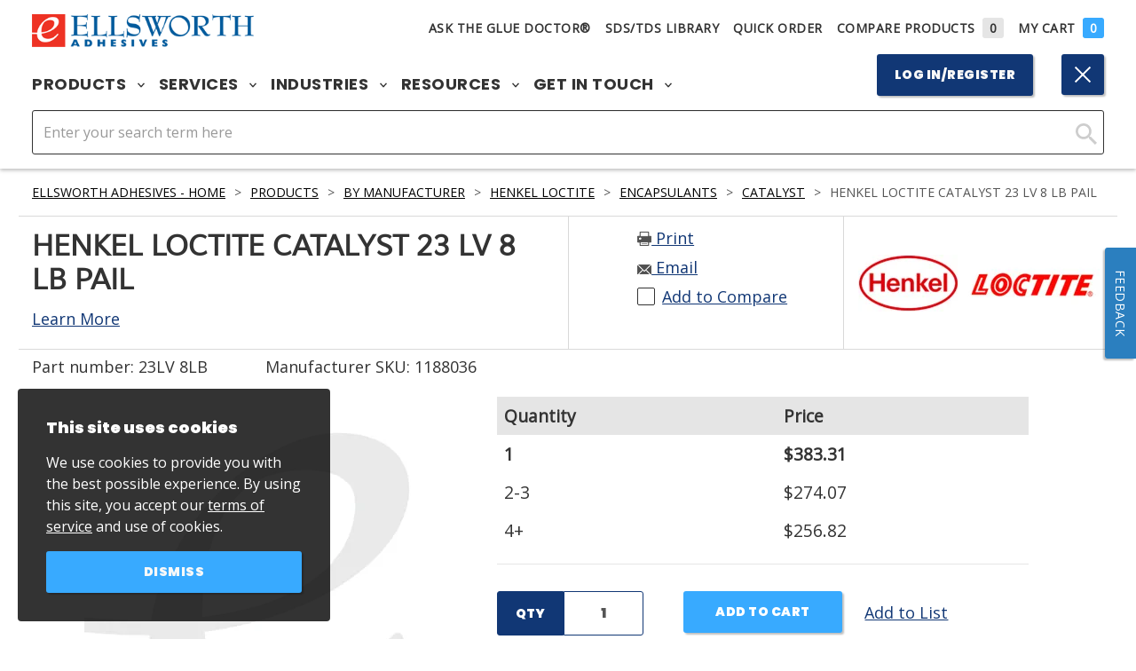

--- FILE ---
content_type: application/javascript
request_url: https://accdn.lpsnmedia.net/api/account/4262392/configuration/le-campaigns/zones?fields=id&fields=zoneValue&cb=lpZonesStaticCB
body_size: 1179
content:
lpZonesStaticCB([{"id":296420312,"createdDate":"2015-07-15 10:33:47","modifiedDate":"2015-07-15 10:33:47","name":"LP_DIV_1436970829581","deleted":false,"zoneType":0,"zoneValue":"LP_DIV_1436970829581","mainZone":false,"capping":2,"mapping":[],"isDeleted":false},{"id":296428012,"createdDate":"2015-07-15 10:38:39","modifiedDate":"2015-07-15 10:38:39","name":"LP_DIV_1436971120910","deleted":false,"zoneType":0,"zoneValue":"LP_DIV_1436971120910","mainZone":false,"capping":2,"mapping":[],"isDeleted":false},{"id":296428112,"createdDate":"2015-07-15 10:40:14","modifiedDate":"2015-07-15 10:40:14","name":"LP_DIV_1436971215938","deleted":false,"zoneType":0,"zoneValue":"LP_DIV_1436971215938","mainZone":false,"capping":2,"mapping":[],"isDeleted":false},{"id":296428312,"createdDate":"2015-07-15 10:59:11","modifiedDate":"2015-07-15 10:59:11","name":"LP_DIV_1436972348543","deleted":false,"zoneType":0,"zoneValue":"LP_DIV_1436972348543","mainZone":false,"capping":2,"mapping":[],"isDeleted":false},{"id":296437312,"createdDate":"2015-07-15 11:08:45","modifiedDate":"2015-07-15 11:08:45","name":"LP_DIV_1436972924749","deleted":false,"zoneType":0,"zoneValue":"LP_DIV_1436972924749","mainZone":false,"capping":2,"mapping":[],"isDeleted":false},{"id":296437712,"createdDate":"2015-07-15 11:12:55","modifiedDate":"2015-07-15 11:12:55","name":"LP_DIV_1436973067027","deleted":false,"zoneType":0,"zoneValue":"LP_DIV_1436973067027","mainZone":false,"capping":2,"mapping":[],"isDeleted":false},{"id":297378012,"createdDate":"2015-07-16 09:57:10","modifiedDate":"2015-07-16 09:57:10","name":"LP_DIV_1437055029307","deleted":false,"zoneType":0,"zoneValue":"LP_DIV_1437055029307","mainZone":false,"capping":2,"mapping":[],"isDeleted":false},{"id":331251612,"createdDate":"2015-08-11 09:40:21","modifiedDate":"2015-08-11 09:40:21","name":"Proactive Overlay","deleted":false,"zoneType":1,"mainZone":true,"capping":0,"mapping":[{"engagementSubType":10},{"engagementSubType":2},{"engagementSubType":6},{"engagementSubType":3},{"engagementSubType":4},{"engagementSubType":11},{"engagementSubType":0},{"engagementSubType":7},{"engagementSubType":9},{"engagementSubType":5},{"engagementSubType":13},{"engagementSubType":12},{"engagementSubType":1},{"engagementSubType":8}],"isDeleted":false},{"id":331251712,"createdDate":"2015-08-11 09:40:21","modifiedDate":"2015-08-11 09:40:21","name":"Right Overlay","deleted":false,"zoneType":1,"mainZone":false,"capping":0,"mapping":[{"engagementSubType":19},{"engagementSubType":27},{"engagementSubType":17},{"engagementSubType":24},{"engagementSubType":26},{"engagementSubType":22},{"engagementSubType":18}],"isDeleted":false},{"id":331251812,"createdDate":"2015-08-11 09:40:21","modifiedDate":"2015-08-11 09:40:21","name":"Offsite","deleted":false,"zoneType":2,"mainZone":false,"capping":0,"mapping":[{"engagementSubType":29},{"engagementSubType":28},{"engagementSubType":30}],"isDeleted":false},{"id":331251912,"createdDate":"2015-08-11 09:40:21","modifiedDate":"2015-08-11 09:40:21","name":"Left Overlay","deleted":false,"zoneType":1,"mainZone":false,"capping":0,"mapping":[{"engagementSubType":23},{"engagementSubType":16},{"engagementSubType":25},{"engagementSubType":21},{"engagementSubType":14},{"engagementSubType":20},{"engagementSubType":15}],"isDeleted":false},{"id":340069312,"createdDate":"2015-08-12 11:21:45","modifiedDate":"2015-08-12 11:21:45","name":"LP_DIV_1439392824233","deleted":false,"zoneType":0,"zoneValue":"LP_DIV_1439392824233","mainZone":false,"capping":2,"mapping":[],"isDeleted":false},{"id":227675712,"createdDate":"2015-04-20 05:29:36","modifiedDate":"2015-04-20 05:29:36","name":"LP_DIV_1378218209702","deleted":false,"zoneType":0,"zoneValue":"LP_DIV_1378218209702","mainZone":false,"capping":2,"mapping":[],"isDeleted":false},{"id":483174212,"createdDate":"2016-01-08 09:12:03","modifiedDate":"2016-01-08 09:12:03","name":"LP_DIV_1452262314829","deleted":false,"zoneType":0,"zoneValue":"LP_DIV_1452262314829","mainZone":false,"capping":2,"mapping":[],"isDeleted":false},{"id":556527312,"createdDate":"2016-03-04 10:12:39","modifiedDate":"2016-03-04 10:12:39","name":"LP_DIV_1457104357456","deleted":false,"zoneType":0,"zoneValue":"LP_DIV_1457104357456","mainZone":false,"capping":2,"mapping":[],"isDeleted":false},{"id":556540712,"createdDate":"2016-03-04 10:24:38","modifiedDate":"2016-03-04 10:24:38","name":"LP_DIV_1457105076680","deleted":false,"zoneType":0,"zoneValue":"LP_DIV_1457105076680","mainZone":false,"capping":2,"mapping":[],"isDeleted":false},{"id":562025112,"createdDate":"2016-03-10 15:51:45","modifiedDate":"2016-03-10 15:51:45","name":"LP_DIV_1457643103695","deleted":false,"zoneType":0,"zoneValue":"LP_DIV_1457643103695","mainZone":false,"capping":2,"mapping":[],"isDeleted":false},{"id":562044512,"createdDate":"2016-03-10 16:38:18","modifiedDate":"2016-03-10 16:38:18","name":"LP_DIV_1457645896996","deleted":false,"zoneType":0,"zoneValue":"LP_DIV_1457645896996","mainZone":false,"capping":2,"mapping":[],"isDeleted":false},{"id":562054212,"createdDate":"2016-03-10 16:56:20","modifiedDate":"2016-03-10 16:56:20","name":"LP_DIV_1457646977097","deleted":false,"zoneType":0,"zoneValue":"LP_DIV_1457646977097","mainZone":false,"capping":2,"mapping":[],"isDeleted":false},{"id":562062612,"createdDate":"2016-03-10 17:09:57","modifiedDate":"2016-03-10 17:09:57","name":"LP_DIV_1457647796374","deleted":false,"zoneType":0,"zoneValue":"LP_DIV_1457647796374","mainZone":false,"capping":2,"mapping":[],"isDeleted":false},{"id":582479812,"createdDate":"2016-04-12 12:30:01","modifiedDate":"2016-04-12 12:30:01","name":"LP_DIV_1460478599523","deleted":false,"zoneType":0,"zoneValue":"LP_DIV_1460478599523","mainZone":false,"capping":2,"mapping":[],"isDeleted":false},{"id":596053612,"createdDate":"2016-05-10 09:45:39","modifiedDate":"2016-05-10 09:45:39","name":"LP_DIV_1462887938028","deleted":false,"zoneType":0,"zoneValue":"LP_DIV_1462887938028","mainZone":false,"capping":2,"mapping":[],"isDeleted":false},{"id":1160731912,"createdDate":"2016-08-10 09:06:16","modifiedDate":"2016-08-10 09:06:16","name":"LP_DIV_1470834372042","deleted":false,"zoneType":0,"zoneValue":"LP_DIV_1470834372042","mainZone":false,"capping":2,"mapping":[],"isDeleted":false},{"id":295808312,"createdDate":"2015-07-14 15:00:37","modifiedDate":"2015-07-14 15:00:37","name":"LP_DIV_1436900435652","deleted":false,"zoneType":0,"zoneValue":"LP_DIV_1436900435652","mainZone":false,"capping":2,"mapping":[],"isDeleted":false},{"id":167845014,"createdDate":"2017-04-03 12:39:03","modifiedDate":"2017-04-03 12:39:03","name":"LP_DIV_1491237540972","deleted":false,"zoneType":0,"zoneValue":"LP_DIV_1491237540972","mainZone":false,"capping":2,"mapping":[],"isDeleted":false},{"id":167848014,"createdDate":"2017-04-03 12:56:48","modifiedDate":"2017-04-03 12:56:48","name":"LP_DIV_1491238537040","deleted":false,"zoneType":0,"zoneValue":"LP_DIV_1491238537040","mainZone":false,"capping":2,"mapping":[],"isDeleted":false},{"id":278039414,"createdDate":"2017-10-12 10:27:19","modifiedDate":"2017-10-12 10:27:19","name":"LP_DIV_1507817984103","deleted":false,"zoneType":0,"zoneValue":"LP_DIV_1507817984103","mainZone":false,"capping":2,"mapping":[],"isDeleted":false},{"id":288455214,"createdDate":"2017-10-27 11:43:18","modifiedDate":"2017-10-27 11:43:18","name":"LP_DIV_1509118913555","deleted":false,"zoneType":0,"zoneValue":"LP_DIV_1509118913555","mainZone":false,"capping":2,"mapping":[],"isDeleted":false},{"id":288456514,"createdDate":"2017-10-27 11:46:13","modifiedDate":"2017-10-27 11:46:13","name":"LP_DIV_1509119171628","deleted":false,"zoneType":0,"zoneValue":"LP_DIV_1509119171628","mainZone":false,"capping":2,"mapping":[],"isDeleted":false},{"id":329648514,"createdDate":"2017-12-08 12:12:05","modifiedDate":"2017-12-08 12:12:05","name":"LP_DIV_1512753123253","deleted":false,"zoneType":0,"zoneValue":"LP_DIV_1512753123253","mainZone":false,"capping":2,"mapping":[],"isDeleted":false},{"id":2113165430,"createdDate":"2020-07-07 14:00:17","modifiedDate":"2020-07-07 14:00:17","name":"LP_DIV_1594144816556","deleted":false,"zoneType":0,"zoneValue":"LP_DIV_1594144816556","mainZone":false,"capping":2,"mapping":[],"isDeleted":false},{"id":3834414738,"createdDate":"2022-06-21 11:06:16","modifiedDate":"2022-06-21 11:06:16","name":"LP_DIV_1655823974941","deleted":false,"zoneType":0,"zoneValue":"LP_DIV_1655823974941","mainZone":false,"capping":2,"mapping":[],"isDeleted":false},{"id":296401012,"createdDate":"2015-07-15 09:55:38","modifiedDate":"2015-07-15 09:55:38","name":"LP_DIV_1436968526457","deleted":false,"zoneType":0,"zoneValue":"LP_DIV_1436968526457","mainZone":false,"capping":2,"mapping":[],"isDeleted":false},{"id":296409712,"createdDate":"2015-07-15 10:17:31","modifiedDate":"2015-07-15 10:17:31","name":"LP_DIV_1436969852515","deleted":false,"zoneType":0,"zoneValue":"LP_DIV_1436969852515","mainZone":false,"capping":2,"mapping":[],"isDeleted":false},{"id":296417412,"createdDate":"2015-07-15 10:19:19","modifiedDate":"2015-07-15 10:19:19","name":"LP_DIV_1436969952981","deleted":false,"zoneType":0,"zoneValue":"LP_DIV_1436969952981","mainZone":false,"capping":2,"mapping":[],"isDeleted":false},{"id":296418012,"createdDate":"2015-07-15 10:20:41","modifiedDate":"2015-07-15 10:20:41","name":"LP_DIV_1436970041155","deleted":false,"zoneType":0,"zoneValue":"LP_DIV_1436970041155","mainZone":false,"capping":2,"mapping":[],"isDeleted":false},{"id":296418312,"createdDate":"2015-07-15 10:22:53","modifiedDate":"2015-07-15 10:22:53","name":"LP_DIV_1436970173659","deleted":false,"zoneType":0,"zoneValue":"LP_DIV_1436970173659","mainZone":false,"capping":2,"mapping":[],"isDeleted":false},{"id":296420012,"createdDate":"2015-07-15 10:32:21","modifiedDate":"2015-07-15 10:32:21","name":"LP_DIV_1436970742644","deleted":false,"zoneType":0,"zoneValue":"LP_DIV_1436970742644","mainZone":false,"capping":2,"mapping":[],"isDeleted":false}]);